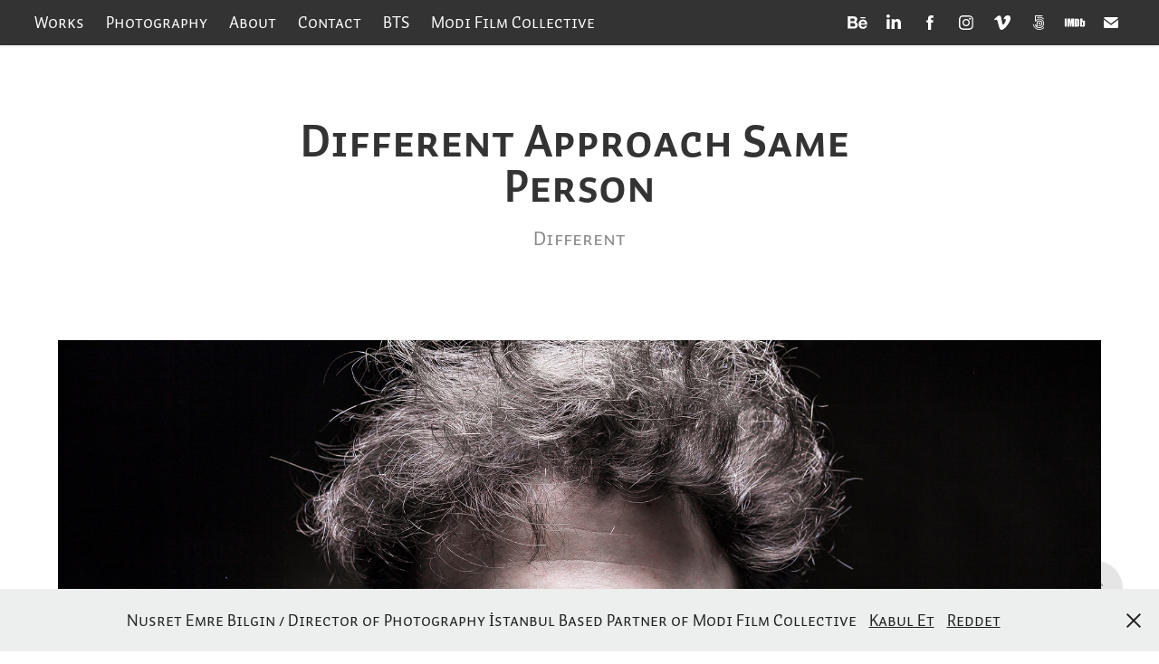

--- FILE ---
content_type: text/html; charset=utf-8
request_url: https://nusretemrebilgin.com/different-approach-same-person
body_size: 7669
content:
<!DOCTYPE HTML>
<html lang="en-US">
<head>
  <meta charset="UTF-8" />
  <meta name="viewport" content="width=device-width, initial-scale=1" />
      <meta name="keywords"  content="sonsuzodak,nusret emre bilgin,emre bilgin,mert ulusoy" />
      <meta name="description"  content="Different" />
      <meta name="twitter:card"  content="summary_large_image" />
      <meta name="twitter:site"  content="@AdobePortfolio" />
      <meta  property="og:title" content="Nusret Emre Bilgin - Different Approach Same Person" />
      <meta  property="og:description" content="Different" />
      <meta  property="og:image" content="https://cdn.myportfolio.com/9b5d521e585a76a0f6e5cab5be15ac50/06e9bbdddfa1723d75946b8c76291b4775223658cb2a57a6d81a1311c80b513a9a00a1fc9313dc1e_car_16x9.jpg?h=c7a37cf6ec236397e860bbe21d7a9693&amp;url=aHR0cHM6Ly9taXItczMtY2RuLWNmLmJlaGFuY2UubmV0L3Byb2plY3RzL29yaWdpbmFsLzI4OWNjMTM0Mjg3Njg1LlkzSnZjQ3c1TWpNc056SXlMRGN5TERBLmpwZw==" />
      <meta name="google-site-verification" content="6OzAW6nixQ9fNPhQWYqWgjRS2abiO8vBvE58nqjPzNQ">
        <link rel="icon" href="https://cdn.myportfolio.com/9b5d521e585a76a0f6e5cab5be15ac50/5d6d46fd-ef87-4c48-9724-52a04a852085_carw_1x1x32.png?h=9a1a97557d282e16afbbfabc96080f95" />
      <link rel="stylesheet" href="/dist/css/main.css" type="text/css" />
      <link rel="stylesheet" href="https://cdn.myportfolio.com/9b5d521e585a76a0f6e5cab5be15ac50/717829a48b5fad64747b7bf2f577ae731767277027.css?h=9926ce4182d1d1cd52874eb5be37468c" type="text/css" />
    <link rel="canonical" href="https://nusretemrebilgin.com/different-approach-same-person" />
      <title>Nusret Emre Bilgin - Different Approach Same Person</title>
    <script type="text/javascript" src="//use.typekit.net/ik/[base64].js?cb=8dae7d4d979f383d5ca1dd118e49b6878a07c580" async onload="
    try {
      window.Typekit.load();
    } catch (e) {
      console.warn('Typekit not loaded.');
    }
    "></script>
</head>
  <body>  <div class='page-background-video page-background-video-with-panel'>
  </div>
  <div class="js-responsive-nav">
    <div class="responsive-nav has-social">
      <div class="close-responsive-click-area js-close-responsive-nav">
        <div class="close-responsive-button"></div>
      </div>
          <nav class="nav-container" data-hover-hint="nav" data-hover-hint-placement="bottom-start">
                <div class="gallery-title"><a href="/projects" >Works</a></div>
                <div class="gallery-title"><a href="/photography" >Photography</a></div>
      <div class="page-title">
        <a href="/about" >About</a>
      </div>
      <div class="page-title">
        <a href="/contact" >Contact</a>
      </div>
      <div class="page-title">
        <a href="/btass" >BTS</a>
      </div>
      <div class="link-title">
        <a href="http://www.modifilm.com">Modi Film Collective</a>
      </div>
          </nav>
        <div class="social pf-nav-social" data-context="theme.nav" data-hover-hint="navSocialIcons" data-hover-hint-placement="bottom-start">
          <ul>
                  <li>
                    <a href="https://www.behance.net/sonsuzodak" target="_blank">
                      <svg id="Layer_1" data-name="Layer 1" xmlns="http://www.w3.org/2000/svg" viewBox="0 0 30 24" class="icon"><path id="path-1" d="M18.83,14.38a2.78,2.78,0,0,0,.65,1.9,2.31,2.31,0,0,0,1.7.59,2.31,2.31,0,0,0,1.38-.41,1.79,1.79,0,0,0,.71-0.87h2.31a4.48,4.48,0,0,1-1.71,2.53,5,5,0,0,1-2.78.76,5.53,5.53,0,0,1-2-.37,4.34,4.34,0,0,1-1.55-1,4.77,4.77,0,0,1-1-1.63,6.29,6.29,0,0,1,0-4.13,4.83,4.83,0,0,1,1-1.64A4.64,4.64,0,0,1,19.09,9a4.86,4.86,0,0,1,2-.4A4.5,4.5,0,0,1,23.21,9a4.36,4.36,0,0,1,1.5,1.3,5.39,5.39,0,0,1,.84,1.86,7,7,0,0,1,.18,2.18h-6.9Zm3.67-3.24A1.94,1.94,0,0,0,21,10.6a2.26,2.26,0,0,0-1,.22,2,2,0,0,0-.66.54,1.94,1.94,0,0,0-.35.69,3.47,3.47,0,0,0-.12.65h4.29A2.75,2.75,0,0,0,22.5,11.14ZM18.29,6h5.36V7.35H18.29V6ZM13.89,17.7a4.4,4.4,0,0,1-1.51.7,6.44,6.44,0,0,1-1.73.22H4.24V5.12h6.24a7.7,7.7,0,0,1,1.73.17,3.67,3.67,0,0,1,1.33.56,2.6,2.6,0,0,1,.86,1,3.74,3.74,0,0,1,.3,1.58,3,3,0,0,1-.46,1.7,3.33,3.33,0,0,1-1.35,1.12,3.19,3.19,0,0,1,1.82,1.26,3.79,3.79,0,0,1,.59,2.17,3.79,3.79,0,0,1-.39,1.77A3.24,3.24,0,0,1,13.89,17.7ZM11.72,8.19a1.25,1.25,0,0,0-.45-0.47,1.88,1.88,0,0,0-.64-0.24,5.5,5.5,0,0,0-.76-0.05H7.16v3.16h3a2,2,0,0,0,1.28-.38A1.43,1.43,0,0,0,11.89,9,1.73,1.73,0,0,0,11.72,8.19ZM11.84,13a2.39,2.39,0,0,0-1.52-.45H7.16v3.73h3.11a3.61,3.61,0,0,0,.82-0.09A2,2,0,0,0,11.77,16a1.39,1.39,0,0,0,.47-0.54,1.85,1.85,0,0,0,.17-0.88A1.77,1.77,0,0,0,11.84,13Z"/></svg>
                    </a>
                  </li>
                  <li>
                    <a href="https://tr.linkedin.com/in/nusret-emre-bilgin-30945798" target="_blank">
                      <svg version="1.1" id="Layer_1" xmlns="http://www.w3.org/2000/svg" xmlns:xlink="http://www.w3.org/1999/xlink" viewBox="0 0 30 24" style="enable-background:new 0 0 30 24;" xml:space="preserve" class="icon">
                      <path id="path-1_24_" d="M19.6,19v-5.8c0-1.4-0.5-2.4-1.7-2.4c-1,0-1.5,0.7-1.8,1.3C16,12.3,16,12.6,16,13v6h-3.4
                        c0,0,0.1-9.8,0-10.8H16v1.5c0,0,0,0,0,0h0v0C16.4,9,17.2,7.9,19,7.9c2.3,0,4,1.5,4,4.9V19H19.6z M8.9,6.7L8.9,6.7
                        C7.7,6.7,7,5.9,7,4.9C7,3.8,7.8,3,8.9,3s1.9,0.8,1.9,1.9C10.9,5.9,10.1,6.7,8.9,6.7z M10.6,19H7.2V8.2h3.4V19z"/>
                      </svg>
                    </a>
                  </li>
                  <li>
                    <a href="https://www.facebook.com/nemrebilgin" target="_blank">
                      <svg xmlns="http://www.w3.org/2000/svg" xmlns:xlink="http://www.w3.org/1999/xlink" version="1.1" x="0px" y="0px" viewBox="0 0 30 24" xml:space="preserve" class="icon"><path d="M16.21 20h-3.26v-8h-1.63V9.24h1.63V7.59c0-2.25 0.92-3.59 3.53-3.59h2.17v2.76H17.3 c-1.02 0-1.08 0.39-1.08 1.11l0 1.38h2.46L18.38 12h-2.17V20z"/></svg>
                    </a>
                  </li>
                  <li>
                    <a href="https://www.instagram.com/nusretemrebilgin.dop/" target="_blank">
                      <svg version="1.1" id="Layer_1" xmlns="http://www.w3.org/2000/svg" xmlns:xlink="http://www.w3.org/1999/xlink" viewBox="0 0 30 24" style="enable-background:new 0 0 30 24;" xml:space="preserve" class="icon">
                      <g>
                        <path d="M15,5.4c2.1,0,2.4,0,3.2,0c0.8,0,1.2,0.2,1.5,0.3c0.4,0.1,0.6,0.3,0.9,0.6c0.3,0.3,0.5,0.5,0.6,0.9
                          c0.1,0.3,0.2,0.7,0.3,1.5c0,0.8,0,1.1,0,3.2s0,2.4,0,3.2c0,0.8-0.2,1.2-0.3,1.5c-0.1,0.4-0.3,0.6-0.6,0.9c-0.3,0.3-0.5,0.5-0.9,0.6
                          c-0.3,0.1-0.7,0.2-1.5,0.3c-0.8,0-1.1,0-3.2,0s-2.4,0-3.2,0c-0.8,0-1.2-0.2-1.5-0.3c-0.4-0.1-0.6-0.3-0.9-0.6
                          c-0.3-0.3-0.5-0.5-0.6-0.9c-0.1-0.3-0.2-0.7-0.3-1.5c0-0.8,0-1.1,0-3.2s0-2.4,0-3.2c0-0.8,0.2-1.2,0.3-1.5c0.1-0.4,0.3-0.6,0.6-0.9
                          c0.3-0.3,0.5-0.5,0.9-0.6c0.3-0.1,0.7-0.2,1.5-0.3C12.6,5.4,12.9,5.4,15,5.4 M15,4c-2.2,0-2.4,0-3.3,0c-0.9,0-1.4,0.2-1.9,0.4
                          c-0.5,0.2-1,0.5-1.4,0.9C7.9,5.8,7.6,6.2,7.4,6.8C7.2,7.3,7.1,7.9,7,8.7C7,9.6,7,9.8,7,12s0,2.4,0,3.3c0,0.9,0.2,1.4,0.4,1.9
                          c0.2,0.5,0.5,1,0.9,1.4c0.4,0.4,0.9,0.7,1.4,0.9c0.5,0.2,1.1,0.3,1.9,0.4c0.9,0,1.1,0,3.3,0s2.4,0,3.3,0c0.9,0,1.4-0.2,1.9-0.4
                          c0.5-0.2,1-0.5,1.4-0.9c0.4-0.4,0.7-0.9,0.9-1.4c0.2-0.5,0.3-1.1,0.4-1.9c0-0.9,0-1.1,0-3.3s0-2.4,0-3.3c0-0.9-0.2-1.4-0.4-1.9
                          c-0.2-0.5-0.5-1-0.9-1.4c-0.4-0.4-0.9-0.7-1.4-0.9c-0.5-0.2-1.1-0.3-1.9-0.4C17.4,4,17.2,4,15,4L15,4L15,4z"/>
                        <path d="M15,7.9c-2.3,0-4.1,1.8-4.1,4.1s1.8,4.1,4.1,4.1s4.1-1.8,4.1-4.1S17.3,7.9,15,7.9L15,7.9z M15,14.7c-1.5,0-2.7-1.2-2.7-2.7
                          c0-1.5,1.2-2.7,2.7-2.7s2.7,1.2,2.7,2.7C17.7,13.5,16.5,14.7,15,14.7L15,14.7z"/>
                        <path d="M20.2,7.7c0,0.5-0.4,1-1,1s-1-0.4-1-1s0.4-1,1-1S20.2,7.2,20.2,7.7L20.2,7.7z"/>
                      </g>
                      </svg>
                    </a>
                  </li>
                  <li>
                    <a href="https://vimeo.com/sonsuzodak" target="_blank">
                      <svg xmlns="http://www.w3.org/2000/svg" xmlns:xlink="http://www.w3.org/1999/xlink" version="1.1" id="Layer_1" viewBox="0 0 30 24" xml:space="preserve" class="icon"><path d="M23.99 7.7c-0.08 1.8-1.3 4.27-3.67 7.4c-2.45 3.27-4.52 4.9-6.21 4.9c-1.05 0-1.94-0.99-2.66-2.99 c-0.48-1.82-0.97-3.65-1.45-5.48C9.46 9.6 8.9 8.6 8.3 8.55c-0.13 0-0.61 0.29-1.41 0.87L6 8.3C6.89 7.5 7.8 6.7 8.6 5.9 c1.18-1.05 2.07-1.61 2.67-1.66c1.4-0.14 2.3 0.8 2.6 2.95c0.35 2.3 0.6 3.7 0.7 4.24c0.4 1.9 0.8 2.8 1.3 2.8 c0.38 0 0.94-0.61 1.7-1.84c0.75-1.22 1.16-2.16 1.21-2.79c0.11-1.06-0.3-1.59-1.21-1.59c-0.43 0-0.88 0.1-1.33 0.3 c0.88-2.98 2.58-4.43 5.07-4.34C23.23 4.1 24.1 5.3 24 7.7z"/></svg>
                    </a>
                  </li>
                  <li>
                    <a href="https://500px.com/sonsuzodak" target="_blank">
                      <svg version="1.1" id="Layer_1" xmlns="http://www.w3.org/2000/svg" xmlns:xlink="http://www.w3.org/1999/xlink" x="0px" y="0px" viewBox="0 0 30 24" style="enable-background:new 0 0 30 24;" xml:space="preserve" class="icon">
                      <path d="M11,14.5c0,0,0.1,0.2,0.1,0.4c0.3,0.6,0.6,1.2,1.1,1.7c0.5,0.5,1,0.9,1.7,1.1c0.6,0.3,1.3,0.4,2,0.4c0.7,0,1.4-0.1,2-0.4
                        c0.6-0.3,1.2-0.6,1.7-1.1c0.5-0.5,0.9-1,1.1-1.7c0.3-0.6,0.4-1.3,0.4-2c0-0.7-0.1-1.4-0.4-2c-0.3-0.6-0.6-1.2-1.1-1.7
                        c-0.5-0.5-1-0.9-1.7-1.1c-0.6-0.3-1.3-0.4-2-0.4c-0.7,0-1.4,0.1-2.1,0.4c-0.5,0.2-1.4,0.8-1.9,1.3l0,0V5l7.2,0
                        c0.3,0,0.3-0.4,0.3-0.5c0-0.1,0-0.5-0.3-0.5l-7.8,0C11.2,4,11,4.2,11,4.3v6.1c0,0.2,0.2,0.3,0.5,0.4c0.4,0.1,0.5,0,0.7-0.2l0,0
                        c0.2-0.2,0.7-0.8,0.7-0.8c0.8-0.8,1.9-1.3,3-1.3c1.1,0,2.2,0.4,3,1.3c0.8,0.8,1.3,1.9,1.3,3c0,1.1-0.4,2.2-1.2,3
                        c-0.8,0.8-1.9,1.3-3,1.3c-0.8,0-1.5-0.2-2.2-0.6l0-3.7c0-0.5,0.2-1,0.6-1.4c0.4-0.5,1-0.7,1.6-0.7c0.6,0,1.2,0.2,1.6,0.6
                        c0.4,0.4,0.6,0.9,0.6,1.5c0,1.2-1,2.2-2.2,2.2c-0.2,0-0.7-0.1-0.7-0.1c-0.2-0.1-0.4,0.3-0.4,0.4c-0.1,0.4,0.1,0.5,0.1,0.5
                        c0.4,0.1,0.7,0.1,1,0.1c1.7,0,3.2-1.4,3.2-3.2c0-1.7-1.4-3.1-3.2-3.1c-0.9,0-1.7,0.3-2.3,0.9c-0.6,0.6-0.9,1.3-0.9,2.1l0,0
                        c0,0.1,0,2.3,0,3l0,0c-0.3-0.4-0.7-0.9-0.9-1.5c-0.1-0.2-0.3-0.2-0.5-0.1C11.2,14.2,10.9,14.3,11,14.5L11,14.5z M14.7,13.6
                        c0,0.1,0.1,0.2,0.2,0.3l0,0c0.1,0.1,0.2,0.1,0.3,0.1c0.1,0,0.1,0,0.1,0c0,0,0.5-0.5,0.6-0.6l0.6,0.6c0.1,0.1,0.1,0.1,0.2,0.1
                        c0.1,0,0.2-0.1,0.3-0.2c0.2-0.2,0.1-0.4,0.1-0.4l-0.6-0.6l0.6-0.6c0.1-0.1,0-0.3-0.1-0.4c-0.2-0.2-0.3-0.2-0.4-0.1l-0.6,0.6
                        l-0.6-0.6c0,0-0.1,0-0.1,0c-0.1,0-0.2,0.1-0.3,0.2c-0.2,0.2-0.2,0.3-0.1,0.4l0.6,0.6l-0.6,0.6C14.7,13.5,14.7,13.6,14.7,13.6z
                         M16,5.7c-0.9,0-1.9,0.2-2.7,0.5c-0.1,0-0.1,0.1-0.1,0.2c0,0.1,0,0.2,0.1,0.3c0,0.1,0.2,0.4,0.4,0.3c0.8-0.3,1.6-0.4,2.3-0.4
                        c0.9,0,1.7,0.2,2.5,0.5c0.6,0.3,1.2,0.6,1.8,1.2c0,0,0.1,0.1,0.1,0.1c0.1,0,0.2-0.1,0.3-0.2C20.9,8,21,7.8,20.9,7.6
                        c-0.6-0.6-1.3-1-2.1-1.4C17.9,5.9,16.9,5.7,16,5.7z M21,17.3L21,17.3c-0.1-0.1-0.2-0.2-0.3-0.2c-0.1,0-0.2,0-0.2,0.1l-0.1,0.1
                        c-0.6,0.6-1.3,1-2,1.4c-0.8,0.3-1.6,0.5-2.5,0.5c-0.9,0-1.7-0.2-2.5-0.5c-0.8-0.3-1.4-0.8-2-1.4c-0.6-0.6-1.1-1.3-1.4-2
                        c-0.3-0.7-0.4-1.2-0.4-1.4c0,0,0,0,0,0c0-0.2-0.2-0.2-0.5-0.2c-0.1,0-0.5,0.1-0.4,0.3l0,0C8.9,14.5,9,15,9.3,15.6
                        c0.4,0.9,0.9,1.6,1.6,2.3c0.7,0.7,1.4,1.2,2.3,1.6C14,19.8,15,20,16,20c1,0,1.9-0.2,2.8-0.6c0.9-0.4,1.6-0.9,2.3-1.6
                        c0,0,0,0,0.1-0.1C21.2,17.7,21.3,17.6,21,17.3z"/>
                      </svg>
                    </a>
                  </li>
                  <li>
                    <a href="https://www.imdb.com/name/nm8256884/" target="_blank">
                      <svg version="1.1" id="Layer_1" xmlns="http://www.w3.org/2000/svg" xmlns:xlink="http://www.w3.org/1999/xlink" viewBox="0 0 30 24" style="enable-background:new 0 0 30 24;" xml:space="preserve" class="icon">
                      <g>
                        <rect x="3.9" y="7.5" class="st0" width="2.3" height="8.9"/>
                        <path class="st0" d="M11.1,7.5l-0.5,4.1l-0.3-2.2C10.2,8.7,10.2,8,10,7.5H7v8.9h2.1v-5.9l0.8,5.9h1.4l0.8-6v6h2.1V7.5H11.1z"/>
                        <path class="st0" d="M17.6,16.4c0.5,0,1,0,1.2-0.1c0.3,0,0.5-0.1,0.7-0.3c0.1-0.1,0.3-0.4,0.4-0.7c0.1-0.3,0.1-0.8,0.1-1.6v-3
                          c0-0.8,0-1.4-0.1-1.6c0-0.3-0.1-0.5-0.4-0.8c-0.1-0.3-0.4-0.4-0.8-0.5c-0.4-0.1-1.1-0.1-2.2-0.1h-1.8v8.9H17.6z M17.7,9.1
                          c0.1,0,0.1,0.1,0.1,0.3c0,0.1,0,0.4,0,0.8v3.4c0,0.5,0,1-0.1,1.1s-0.3,0.1-0.5,0.1V9C17.4,9,17.6,9,17.7,9.1z"/>
                        <path class="st0" d="M20.9,7.5v8.9h2.1l0.1-0.5c0.1,0.3,0.4,0.4,0.7,0.5s0.5,0.1,0.8,0.1c0.4,0,0.7-0.1,1-0.3
                          c0.3-0.1,0.4-0.4,0.5-0.7c0-0.3,0.1-0.7,0.1-1.2v-2.5c0-0.5,0-0.8,0-1.1c0-0.1-0.1-0.3-0.1-0.5c-0.1-0.1-0.3-0.3-0.5-0.4
                          S25,9.7,24.7,9.7s-0.5,0-0.8,0.1s-0.4,0.3-0.5,0.5V7.5H20.9z M23.9,14.2c0,0.4,0,0.7,0,0.8c0,0.1-0.3,0.1-0.4,0.1
                          c-0.1,0-0.3,0-0.3-0.1c0-0.1-0.1-0.4-0.1-0.7V12c0-0.4,0-0.7,0-0.7c0-0.1,0.1-0.1,0.3-0.1s0.3,0,0.4,0.1c0,0.1,0.1,0.4,0.1,0.7
                          V14.2z"/>
                      </g>
                      </svg>
                    </a>
                  </li>
                  <li>
                    <a href="mailto:info@nusretemrebilgin.com">
                      <svg version="1.1" id="Layer_1" xmlns="http://www.w3.org/2000/svg" xmlns:xlink="http://www.w3.org/1999/xlink" x="0px" y="0px" viewBox="0 0 30 24" style="enable-background:new 0 0 30 24;" xml:space="preserve" class="icon">
                        <g>
                          <path d="M15,13L7.1,7.1c0-0.5,0.4-1,1-1h13.8c0.5,0,1,0.4,1,1L15,13z M15,14.8l7.9-5.9v8.1c0,0.5-0.4,1-1,1H8.1c-0.5,0-1-0.4-1-1 V8.8L15,14.8z"/>
                        </g>
                      </svg>
                    </a>
                  </li>
          </ul>
        </div>
    </div>
  </div>
    <header class="site-header js-site-header  js-fixed-nav" data-context="theme.nav" data-hover-hint="nav" data-hover-hint-placement="top-start">
        <nav class="nav-container" data-hover-hint="nav" data-hover-hint-placement="bottom-start">
                <div class="gallery-title"><a href="/projects" >Works</a></div>
                <div class="gallery-title"><a href="/photography" >Photography</a></div>
      <div class="page-title">
        <a href="/about" >About</a>
      </div>
      <div class="page-title">
        <a href="/contact" >Contact</a>
      </div>
      <div class="page-title">
        <a href="/btass" >BTS</a>
      </div>
      <div class="link-title">
        <a href="http://www.modifilm.com">Modi Film Collective</a>
      </div>
        </nav>
        <div class="logo-wrap" data-context="theme.logo.header" data-hover-hint="logo" data-hover-hint-placement="bottom-start">
          <div class="logo e2e-site-logo-text logo-text  ">
                <a href="/projects" class="preserve-whitespace"></a>

          </div>
        </div>
        <div class="social pf-nav-social" data-context="theme.nav" data-hover-hint="navSocialIcons" data-hover-hint-placement="bottom-start">
          <ul>
                  <li>
                    <a href="https://www.behance.net/sonsuzodak" target="_blank">
                      <svg id="Layer_1" data-name="Layer 1" xmlns="http://www.w3.org/2000/svg" viewBox="0 0 30 24" class="icon"><path id="path-1" d="M18.83,14.38a2.78,2.78,0,0,0,.65,1.9,2.31,2.31,0,0,0,1.7.59,2.31,2.31,0,0,0,1.38-.41,1.79,1.79,0,0,0,.71-0.87h2.31a4.48,4.48,0,0,1-1.71,2.53,5,5,0,0,1-2.78.76,5.53,5.53,0,0,1-2-.37,4.34,4.34,0,0,1-1.55-1,4.77,4.77,0,0,1-1-1.63,6.29,6.29,0,0,1,0-4.13,4.83,4.83,0,0,1,1-1.64A4.64,4.64,0,0,1,19.09,9a4.86,4.86,0,0,1,2-.4A4.5,4.5,0,0,1,23.21,9a4.36,4.36,0,0,1,1.5,1.3,5.39,5.39,0,0,1,.84,1.86,7,7,0,0,1,.18,2.18h-6.9Zm3.67-3.24A1.94,1.94,0,0,0,21,10.6a2.26,2.26,0,0,0-1,.22,2,2,0,0,0-.66.54,1.94,1.94,0,0,0-.35.69,3.47,3.47,0,0,0-.12.65h4.29A2.75,2.75,0,0,0,22.5,11.14ZM18.29,6h5.36V7.35H18.29V6ZM13.89,17.7a4.4,4.4,0,0,1-1.51.7,6.44,6.44,0,0,1-1.73.22H4.24V5.12h6.24a7.7,7.7,0,0,1,1.73.17,3.67,3.67,0,0,1,1.33.56,2.6,2.6,0,0,1,.86,1,3.74,3.74,0,0,1,.3,1.58,3,3,0,0,1-.46,1.7,3.33,3.33,0,0,1-1.35,1.12,3.19,3.19,0,0,1,1.82,1.26,3.79,3.79,0,0,1,.59,2.17,3.79,3.79,0,0,1-.39,1.77A3.24,3.24,0,0,1,13.89,17.7ZM11.72,8.19a1.25,1.25,0,0,0-.45-0.47,1.88,1.88,0,0,0-.64-0.24,5.5,5.5,0,0,0-.76-0.05H7.16v3.16h3a2,2,0,0,0,1.28-.38A1.43,1.43,0,0,0,11.89,9,1.73,1.73,0,0,0,11.72,8.19ZM11.84,13a2.39,2.39,0,0,0-1.52-.45H7.16v3.73h3.11a3.61,3.61,0,0,0,.82-0.09A2,2,0,0,0,11.77,16a1.39,1.39,0,0,0,.47-0.54,1.85,1.85,0,0,0,.17-0.88A1.77,1.77,0,0,0,11.84,13Z"/></svg>
                    </a>
                  </li>
                  <li>
                    <a href="https://tr.linkedin.com/in/nusret-emre-bilgin-30945798" target="_blank">
                      <svg version="1.1" id="Layer_1" xmlns="http://www.w3.org/2000/svg" xmlns:xlink="http://www.w3.org/1999/xlink" viewBox="0 0 30 24" style="enable-background:new 0 0 30 24;" xml:space="preserve" class="icon">
                      <path id="path-1_24_" d="M19.6,19v-5.8c0-1.4-0.5-2.4-1.7-2.4c-1,0-1.5,0.7-1.8,1.3C16,12.3,16,12.6,16,13v6h-3.4
                        c0,0,0.1-9.8,0-10.8H16v1.5c0,0,0,0,0,0h0v0C16.4,9,17.2,7.9,19,7.9c2.3,0,4,1.5,4,4.9V19H19.6z M8.9,6.7L8.9,6.7
                        C7.7,6.7,7,5.9,7,4.9C7,3.8,7.8,3,8.9,3s1.9,0.8,1.9,1.9C10.9,5.9,10.1,6.7,8.9,6.7z M10.6,19H7.2V8.2h3.4V19z"/>
                      </svg>
                    </a>
                  </li>
                  <li>
                    <a href="https://www.facebook.com/nemrebilgin" target="_blank">
                      <svg xmlns="http://www.w3.org/2000/svg" xmlns:xlink="http://www.w3.org/1999/xlink" version="1.1" x="0px" y="0px" viewBox="0 0 30 24" xml:space="preserve" class="icon"><path d="M16.21 20h-3.26v-8h-1.63V9.24h1.63V7.59c0-2.25 0.92-3.59 3.53-3.59h2.17v2.76H17.3 c-1.02 0-1.08 0.39-1.08 1.11l0 1.38h2.46L18.38 12h-2.17V20z"/></svg>
                    </a>
                  </li>
                  <li>
                    <a href="https://www.instagram.com/nusretemrebilgin.dop/" target="_blank">
                      <svg version="1.1" id="Layer_1" xmlns="http://www.w3.org/2000/svg" xmlns:xlink="http://www.w3.org/1999/xlink" viewBox="0 0 30 24" style="enable-background:new 0 0 30 24;" xml:space="preserve" class="icon">
                      <g>
                        <path d="M15,5.4c2.1,0,2.4,0,3.2,0c0.8,0,1.2,0.2,1.5,0.3c0.4,0.1,0.6,0.3,0.9,0.6c0.3,0.3,0.5,0.5,0.6,0.9
                          c0.1,0.3,0.2,0.7,0.3,1.5c0,0.8,0,1.1,0,3.2s0,2.4,0,3.2c0,0.8-0.2,1.2-0.3,1.5c-0.1,0.4-0.3,0.6-0.6,0.9c-0.3,0.3-0.5,0.5-0.9,0.6
                          c-0.3,0.1-0.7,0.2-1.5,0.3c-0.8,0-1.1,0-3.2,0s-2.4,0-3.2,0c-0.8,0-1.2-0.2-1.5-0.3c-0.4-0.1-0.6-0.3-0.9-0.6
                          c-0.3-0.3-0.5-0.5-0.6-0.9c-0.1-0.3-0.2-0.7-0.3-1.5c0-0.8,0-1.1,0-3.2s0-2.4,0-3.2c0-0.8,0.2-1.2,0.3-1.5c0.1-0.4,0.3-0.6,0.6-0.9
                          c0.3-0.3,0.5-0.5,0.9-0.6c0.3-0.1,0.7-0.2,1.5-0.3C12.6,5.4,12.9,5.4,15,5.4 M15,4c-2.2,0-2.4,0-3.3,0c-0.9,0-1.4,0.2-1.9,0.4
                          c-0.5,0.2-1,0.5-1.4,0.9C7.9,5.8,7.6,6.2,7.4,6.8C7.2,7.3,7.1,7.9,7,8.7C7,9.6,7,9.8,7,12s0,2.4,0,3.3c0,0.9,0.2,1.4,0.4,1.9
                          c0.2,0.5,0.5,1,0.9,1.4c0.4,0.4,0.9,0.7,1.4,0.9c0.5,0.2,1.1,0.3,1.9,0.4c0.9,0,1.1,0,3.3,0s2.4,0,3.3,0c0.9,0,1.4-0.2,1.9-0.4
                          c0.5-0.2,1-0.5,1.4-0.9c0.4-0.4,0.7-0.9,0.9-1.4c0.2-0.5,0.3-1.1,0.4-1.9c0-0.9,0-1.1,0-3.3s0-2.4,0-3.3c0-0.9-0.2-1.4-0.4-1.9
                          c-0.2-0.5-0.5-1-0.9-1.4c-0.4-0.4-0.9-0.7-1.4-0.9c-0.5-0.2-1.1-0.3-1.9-0.4C17.4,4,17.2,4,15,4L15,4L15,4z"/>
                        <path d="M15,7.9c-2.3,0-4.1,1.8-4.1,4.1s1.8,4.1,4.1,4.1s4.1-1.8,4.1-4.1S17.3,7.9,15,7.9L15,7.9z M15,14.7c-1.5,0-2.7-1.2-2.7-2.7
                          c0-1.5,1.2-2.7,2.7-2.7s2.7,1.2,2.7,2.7C17.7,13.5,16.5,14.7,15,14.7L15,14.7z"/>
                        <path d="M20.2,7.7c0,0.5-0.4,1-1,1s-1-0.4-1-1s0.4-1,1-1S20.2,7.2,20.2,7.7L20.2,7.7z"/>
                      </g>
                      </svg>
                    </a>
                  </li>
                  <li>
                    <a href="https://vimeo.com/sonsuzodak" target="_blank">
                      <svg xmlns="http://www.w3.org/2000/svg" xmlns:xlink="http://www.w3.org/1999/xlink" version="1.1" id="Layer_1" viewBox="0 0 30 24" xml:space="preserve" class="icon"><path d="M23.99 7.7c-0.08 1.8-1.3 4.27-3.67 7.4c-2.45 3.27-4.52 4.9-6.21 4.9c-1.05 0-1.94-0.99-2.66-2.99 c-0.48-1.82-0.97-3.65-1.45-5.48C9.46 9.6 8.9 8.6 8.3 8.55c-0.13 0-0.61 0.29-1.41 0.87L6 8.3C6.89 7.5 7.8 6.7 8.6 5.9 c1.18-1.05 2.07-1.61 2.67-1.66c1.4-0.14 2.3 0.8 2.6 2.95c0.35 2.3 0.6 3.7 0.7 4.24c0.4 1.9 0.8 2.8 1.3 2.8 c0.38 0 0.94-0.61 1.7-1.84c0.75-1.22 1.16-2.16 1.21-2.79c0.11-1.06-0.3-1.59-1.21-1.59c-0.43 0-0.88 0.1-1.33 0.3 c0.88-2.98 2.58-4.43 5.07-4.34C23.23 4.1 24.1 5.3 24 7.7z"/></svg>
                    </a>
                  </li>
                  <li>
                    <a href="https://500px.com/sonsuzodak" target="_blank">
                      <svg version="1.1" id="Layer_1" xmlns="http://www.w3.org/2000/svg" xmlns:xlink="http://www.w3.org/1999/xlink" x="0px" y="0px" viewBox="0 0 30 24" style="enable-background:new 0 0 30 24;" xml:space="preserve" class="icon">
                      <path d="M11,14.5c0,0,0.1,0.2,0.1,0.4c0.3,0.6,0.6,1.2,1.1,1.7c0.5,0.5,1,0.9,1.7,1.1c0.6,0.3,1.3,0.4,2,0.4c0.7,0,1.4-0.1,2-0.4
                        c0.6-0.3,1.2-0.6,1.7-1.1c0.5-0.5,0.9-1,1.1-1.7c0.3-0.6,0.4-1.3,0.4-2c0-0.7-0.1-1.4-0.4-2c-0.3-0.6-0.6-1.2-1.1-1.7
                        c-0.5-0.5-1-0.9-1.7-1.1c-0.6-0.3-1.3-0.4-2-0.4c-0.7,0-1.4,0.1-2.1,0.4c-0.5,0.2-1.4,0.8-1.9,1.3l0,0V5l7.2,0
                        c0.3,0,0.3-0.4,0.3-0.5c0-0.1,0-0.5-0.3-0.5l-7.8,0C11.2,4,11,4.2,11,4.3v6.1c0,0.2,0.2,0.3,0.5,0.4c0.4,0.1,0.5,0,0.7-0.2l0,0
                        c0.2-0.2,0.7-0.8,0.7-0.8c0.8-0.8,1.9-1.3,3-1.3c1.1,0,2.2,0.4,3,1.3c0.8,0.8,1.3,1.9,1.3,3c0,1.1-0.4,2.2-1.2,3
                        c-0.8,0.8-1.9,1.3-3,1.3c-0.8,0-1.5-0.2-2.2-0.6l0-3.7c0-0.5,0.2-1,0.6-1.4c0.4-0.5,1-0.7,1.6-0.7c0.6,0,1.2,0.2,1.6,0.6
                        c0.4,0.4,0.6,0.9,0.6,1.5c0,1.2-1,2.2-2.2,2.2c-0.2,0-0.7-0.1-0.7-0.1c-0.2-0.1-0.4,0.3-0.4,0.4c-0.1,0.4,0.1,0.5,0.1,0.5
                        c0.4,0.1,0.7,0.1,1,0.1c1.7,0,3.2-1.4,3.2-3.2c0-1.7-1.4-3.1-3.2-3.1c-0.9,0-1.7,0.3-2.3,0.9c-0.6,0.6-0.9,1.3-0.9,2.1l0,0
                        c0,0.1,0,2.3,0,3l0,0c-0.3-0.4-0.7-0.9-0.9-1.5c-0.1-0.2-0.3-0.2-0.5-0.1C11.2,14.2,10.9,14.3,11,14.5L11,14.5z M14.7,13.6
                        c0,0.1,0.1,0.2,0.2,0.3l0,0c0.1,0.1,0.2,0.1,0.3,0.1c0.1,0,0.1,0,0.1,0c0,0,0.5-0.5,0.6-0.6l0.6,0.6c0.1,0.1,0.1,0.1,0.2,0.1
                        c0.1,0,0.2-0.1,0.3-0.2c0.2-0.2,0.1-0.4,0.1-0.4l-0.6-0.6l0.6-0.6c0.1-0.1,0-0.3-0.1-0.4c-0.2-0.2-0.3-0.2-0.4-0.1l-0.6,0.6
                        l-0.6-0.6c0,0-0.1,0-0.1,0c-0.1,0-0.2,0.1-0.3,0.2c-0.2,0.2-0.2,0.3-0.1,0.4l0.6,0.6l-0.6,0.6C14.7,13.5,14.7,13.6,14.7,13.6z
                         M16,5.7c-0.9,0-1.9,0.2-2.7,0.5c-0.1,0-0.1,0.1-0.1,0.2c0,0.1,0,0.2,0.1,0.3c0,0.1,0.2,0.4,0.4,0.3c0.8-0.3,1.6-0.4,2.3-0.4
                        c0.9,0,1.7,0.2,2.5,0.5c0.6,0.3,1.2,0.6,1.8,1.2c0,0,0.1,0.1,0.1,0.1c0.1,0,0.2-0.1,0.3-0.2C20.9,8,21,7.8,20.9,7.6
                        c-0.6-0.6-1.3-1-2.1-1.4C17.9,5.9,16.9,5.7,16,5.7z M21,17.3L21,17.3c-0.1-0.1-0.2-0.2-0.3-0.2c-0.1,0-0.2,0-0.2,0.1l-0.1,0.1
                        c-0.6,0.6-1.3,1-2,1.4c-0.8,0.3-1.6,0.5-2.5,0.5c-0.9,0-1.7-0.2-2.5-0.5c-0.8-0.3-1.4-0.8-2-1.4c-0.6-0.6-1.1-1.3-1.4-2
                        c-0.3-0.7-0.4-1.2-0.4-1.4c0,0,0,0,0,0c0-0.2-0.2-0.2-0.5-0.2c-0.1,0-0.5,0.1-0.4,0.3l0,0C8.9,14.5,9,15,9.3,15.6
                        c0.4,0.9,0.9,1.6,1.6,2.3c0.7,0.7,1.4,1.2,2.3,1.6C14,19.8,15,20,16,20c1,0,1.9-0.2,2.8-0.6c0.9-0.4,1.6-0.9,2.3-1.6
                        c0,0,0,0,0.1-0.1C21.2,17.7,21.3,17.6,21,17.3z"/>
                      </svg>
                    </a>
                  </li>
                  <li>
                    <a href="https://www.imdb.com/name/nm8256884/" target="_blank">
                      <svg version="1.1" id="Layer_1" xmlns="http://www.w3.org/2000/svg" xmlns:xlink="http://www.w3.org/1999/xlink" viewBox="0 0 30 24" style="enable-background:new 0 0 30 24;" xml:space="preserve" class="icon">
                      <g>
                        <rect x="3.9" y="7.5" class="st0" width="2.3" height="8.9"/>
                        <path class="st0" d="M11.1,7.5l-0.5,4.1l-0.3-2.2C10.2,8.7,10.2,8,10,7.5H7v8.9h2.1v-5.9l0.8,5.9h1.4l0.8-6v6h2.1V7.5H11.1z"/>
                        <path class="st0" d="M17.6,16.4c0.5,0,1,0,1.2-0.1c0.3,0,0.5-0.1,0.7-0.3c0.1-0.1,0.3-0.4,0.4-0.7c0.1-0.3,0.1-0.8,0.1-1.6v-3
                          c0-0.8,0-1.4-0.1-1.6c0-0.3-0.1-0.5-0.4-0.8c-0.1-0.3-0.4-0.4-0.8-0.5c-0.4-0.1-1.1-0.1-2.2-0.1h-1.8v8.9H17.6z M17.7,9.1
                          c0.1,0,0.1,0.1,0.1,0.3c0,0.1,0,0.4,0,0.8v3.4c0,0.5,0,1-0.1,1.1s-0.3,0.1-0.5,0.1V9C17.4,9,17.6,9,17.7,9.1z"/>
                        <path class="st0" d="M20.9,7.5v8.9h2.1l0.1-0.5c0.1,0.3,0.4,0.4,0.7,0.5s0.5,0.1,0.8,0.1c0.4,0,0.7-0.1,1-0.3
                          c0.3-0.1,0.4-0.4,0.5-0.7c0-0.3,0.1-0.7,0.1-1.2v-2.5c0-0.5,0-0.8,0-1.1c0-0.1-0.1-0.3-0.1-0.5c-0.1-0.1-0.3-0.3-0.5-0.4
                          S25,9.7,24.7,9.7s-0.5,0-0.8,0.1s-0.4,0.3-0.5,0.5V7.5H20.9z M23.9,14.2c0,0.4,0,0.7,0,0.8c0,0.1-0.3,0.1-0.4,0.1
                          c-0.1,0-0.3,0-0.3-0.1c0-0.1-0.1-0.4-0.1-0.7V12c0-0.4,0-0.7,0-0.7c0-0.1,0.1-0.1,0.3-0.1s0.3,0,0.4,0.1c0,0.1,0.1,0.4,0.1,0.7
                          V14.2z"/>
                      </g>
                      </svg>
                    </a>
                  </li>
                  <li>
                    <a href="mailto:info@nusretemrebilgin.com">
                      <svg version="1.1" id="Layer_1" xmlns="http://www.w3.org/2000/svg" xmlns:xlink="http://www.w3.org/1999/xlink" x="0px" y="0px" viewBox="0 0 30 24" style="enable-background:new 0 0 30 24;" xml:space="preserve" class="icon">
                        <g>
                          <path d="M15,13L7.1,7.1c0-0.5,0.4-1,1-1h13.8c0.5,0,1,0.4,1,1L15,13z M15,14.8l7.9-5.9v8.1c0,0.5-0.4,1-1,1H8.1c-0.5,0-1-0.4-1-1 V8.8L15,14.8z"/>
                        </g>
                      </svg>
                    </a>
                  </li>
          </ul>
        </div>
        <div class="hamburger-click-area js-hamburger">
          <div class="hamburger">
            <i></i>
            <i></i>
            <i></i>
          </div>
        </div>
    </header>
    <div class="header-placeholder"></div>
  <div class="site-wrap cfix js-site-wrap">
    <div class="site-container">
      <div class="site-content e2e-site-content">
        <main>
  <div class="page-container" data-context="page.page.container" data-hover-hint="pageContainer">
    <section class="page standard-modules">
        <header class="page-header content" data-context="pages" data-identity="id:p56cb6339b46edb8ef9fe97dc021b9ba6af8c07a21bb123ea76f28" data-hover-hint="pageHeader" data-hover-hint-id="p56cb6339b46edb8ef9fe97dc021b9ba6af8c07a21bb123ea76f28">
            <h1 class="title preserve-whitespace e2e-site-logo-text">Different Approach Same Person</h1>
            <p class="description">Different</p>
        </header>
      <div class="page-content js-page-content" data-context="pages" data-identity="id:p56cb6339b46edb8ef9fe97dc021b9ba6af8c07a21bb123ea76f28">
        <div id="project-canvas" class="js-project-modules modules content">
          <div id="project-modules">
              
              <div class="project-module module image project-module-image js-js-project-module" >

  

  
     <div class="js-lightbox" data-src="https://cdn.myportfolio.com/9b5d521e585a76a0f6e5cab5be15ac50/88daa0864ced27cf562a61c9.jpg?h=01d2643f2b76061fbeb12ecce1cc97ac">
           <img
             class="js-lazy e2e-site-project-module-image"
             src="[data-uri]"
             data-src="https://cdn.myportfolio.com/9b5d521e585a76a0f6e5cab5be15ac50/88daa0864ced27cf562a61c9_rw_1920.jpg?h=480f5403cc17df16cd318cc92b514283"
             data-srcset="https://cdn.myportfolio.com/9b5d521e585a76a0f6e5cab5be15ac50/88daa0864ced27cf562a61c9_rw_600.jpg?h=82af517908cffb0944dc803103069399 600w,https://cdn.myportfolio.com/9b5d521e585a76a0f6e5cab5be15ac50/88daa0864ced27cf562a61c9_rw_1200.jpg?h=6cfd17f52bce5664ae5af6969052d185 1200w,https://cdn.myportfolio.com/9b5d521e585a76a0f6e5cab5be15ac50/88daa0864ced27cf562a61c9_rw_1920.jpg?h=480f5403cc17df16cd318cc92b514283 1920w,"
             data-sizes="(max-width: 1920px) 100vw, 1920px"
             width="1920"
             height="0"
             style="padding-bottom: 66.5%; background: rgba(0, 0, 0, 0.03)"
             
           >
     </div>
  

</div>

              
              
              
              
              
              
              
              
              
              <div class="project-module module image project-module-image js-js-project-module" >

  

  
     <div class="js-lightbox" data-src="https://cdn.myportfolio.com/9b5d521e585a76a0f6e5cab5be15ac50/56bb0e0fff3225f52d4d35f0.jpg?h=cdeb6a9e69661871fc74536c7ac5fc22">
           <img
             class="js-lazy e2e-site-project-module-image"
             src="[data-uri]"
             data-src="https://cdn.myportfolio.com/9b5d521e585a76a0f6e5cab5be15ac50/56bb0e0fff3225f52d4d35f0_rw_1920.jpg?h=7a5cdd217c7500fda939b2a5c2bc8270"
             data-srcset="https://cdn.myportfolio.com/9b5d521e585a76a0f6e5cab5be15ac50/56bb0e0fff3225f52d4d35f0_rw_600.jpg?h=f37058a20240f3b182e10ade5ffaaa2d 600w,https://cdn.myportfolio.com/9b5d521e585a76a0f6e5cab5be15ac50/56bb0e0fff3225f52d4d35f0_rw_1200.jpg?h=e9313d2b860e0a4ddf391c081a873f34 1200w,https://cdn.myportfolio.com/9b5d521e585a76a0f6e5cab5be15ac50/56bb0e0fff3225f52d4d35f0_rw_1920.jpg?h=7a5cdd217c7500fda939b2a5c2bc8270 1920w,"
             data-sizes="(max-width: 1920px) 100vw, 1920px"
             width="1920"
             height="0"
             style="padding-bottom: 66.5%; background: rgba(0, 0, 0, 0.03)"
             
           >
     </div>
  

</div>

              
              
              
              
              
              
              
              
              
              <div class="project-module module image project-module-image js-js-project-module" >

  

  
     <div class="js-lightbox" data-src="https://cdn.myportfolio.com/9b5d521e585a76a0f6e5cab5be15ac50/45af2fa338da9d93cc9a0cbd.jpg?h=59f08ca11321eb812f9278dbf1a488a8">
           <img
             class="js-lazy e2e-site-project-module-image"
             src="[data-uri]"
             data-src="https://cdn.myportfolio.com/9b5d521e585a76a0f6e5cab5be15ac50/45af2fa338da9d93cc9a0cbd_rw_1920.jpg?h=544850dbf58017c18b3f09e9502c57b7"
             data-srcset="https://cdn.myportfolio.com/9b5d521e585a76a0f6e5cab5be15ac50/45af2fa338da9d93cc9a0cbd_rw_600.jpg?h=9e24bbdcfc8a0b0751096505c698c560 600w,https://cdn.myportfolio.com/9b5d521e585a76a0f6e5cab5be15ac50/45af2fa338da9d93cc9a0cbd_rw_1200.jpg?h=91320e2e256e17e0a57e6c5ca6f632e7 1200w,https://cdn.myportfolio.com/9b5d521e585a76a0f6e5cab5be15ac50/45af2fa338da9d93cc9a0cbd_rw_1920.jpg?h=544850dbf58017c18b3f09e9502c57b7 1920w,"
             data-sizes="(max-width: 1920px) 100vw, 1920px"
             width="1920"
             height="0"
             style="padding-bottom: 150%; background: rgba(0, 0, 0, 0.03)"
             
           >
     </div>
  

</div>

              
              
              
              
              
              
              
              
              
              <div class="project-module module image project-module-image js-js-project-module" >

  

  
     <div class="js-lightbox" data-src="https://cdn.myportfolio.com/9b5d521e585a76a0f6e5cab5be15ac50/cc0a64bdf59064f6f2e0c895.jpg?h=22d8fd96c64a9e228f4344110b4e74ec">
           <img
             class="js-lazy e2e-site-project-module-image"
             src="[data-uri]"
             data-src="https://cdn.myportfolio.com/9b5d521e585a76a0f6e5cab5be15ac50/cc0a64bdf59064f6f2e0c895_rw_1920.jpg?h=dc8739b60e37ff7106966f4113e5c7f4"
             data-srcset="https://cdn.myportfolio.com/9b5d521e585a76a0f6e5cab5be15ac50/cc0a64bdf59064f6f2e0c895_rw_600.jpg?h=20d95954ad4d8c0f2c12c2f4b3758fe3 600w,https://cdn.myportfolio.com/9b5d521e585a76a0f6e5cab5be15ac50/cc0a64bdf59064f6f2e0c895_rw_1200.jpg?h=e86bf8000abe836fe4b1f9073e798e90 1200w,https://cdn.myportfolio.com/9b5d521e585a76a0f6e5cab5be15ac50/cc0a64bdf59064f6f2e0c895_rw_1920.jpg?h=dc8739b60e37ff7106966f4113e5c7f4 1920w,"
             data-sizes="(max-width: 1920px) 100vw, 1920px"
             width="1920"
             height="0"
             style="padding-bottom: 150%; background: rgba(0, 0, 0, 0.03)"
             
           >
     </div>
  

</div>

              
              
              
              
              
              
              
              
              
              <div class="project-module module image project-module-image js-js-project-module" >

  

  
     <div class="js-lightbox" data-src="https://cdn.myportfolio.com/9b5d521e585a76a0f6e5cab5be15ac50/9e45dd65e720ca4ce32d6fe3.jpg?h=9a75db3e601b9a398cdefbb8c60a5fd9">
           <img
             class="js-lazy e2e-site-project-module-image"
             src="[data-uri]"
             data-src="https://cdn.myportfolio.com/9b5d521e585a76a0f6e5cab5be15ac50/9e45dd65e720ca4ce32d6fe3_rw_1920.jpg?h=7b1a68a852f141c076d1a0a1f132c8a0"
             data-srcset="https://cdn.myportfolio.com/9b5d521e585a76a0f6e5cab5be15ac50/9e45dd65e720ca4ce32d6fe3_rw_600.jpg?h=74f914e743f6a88972d338c220c41019 600w,https://cdn.myportfolio.com/9b5d521e585a76a0f6e5cab5be15ac50/9e45dd65e720ca4ce32d6fe3_rw_1200.jpg?h=0b6b1a2de9930610c5da1110863b9fbf 1200w,https://cdn.myportfolio.com/9b5d521e585a76a0f6e5cab5be15ac50/9e45dd65e720ca4ce32d6fe3_rw_1920.jpg?h=7b1a68a852f141c076d1a0a1f132c8a0 1920w,"
             data-sizes="(max-width: 1920px) 100vw, 1920px"
             width="1920"
             height="0"
             style="padding-bottom: 150%; background: rgba(0, 0, 0, 0.03)"
             
           >
     </div>
  

</div>

              
              
              
              
              
              
              
              
              
              <div class="project-module module image project-module-image js-js-project-module" >

  

  
     <div class="js-lightbox" data-src="https://cdn.myportfolio.com/9b5d521e585a76a0f6e5cab5be15ac50/a6f1d0fdc328870369eb8f57.jpg?h=3e905ac11c533840babb2ce9df324429">
           <img
             class="js-lazy e2e-site-project-module-image"
             src="[data-uri]"
             data-src="https://cdn.myportfolio.com/9b5d521e585a76a0f6e5cab5be15ac50/a6f1d0fdc328870369eb8f57_rw_1920.jpg?h=b26de986fc2e1f0afc4fdafd07acdc26"
             data-srcset="https://cdn.myportfolio.com/9b5d521e585a76a0f6e5cab5be15ac50/a6f1d0fdc328870369eb8f57_rw_600.jpg?h=22884dffe560658c3a448b11277d00d0 600w,https://cdn.myportfolio.com/9b5d521e585a76a0f6e5cab5be15ac50/a6f1d0fdc328870369eb8f57_rw_1200.jpg?h=5bdae21412cf70537e4a35ccf0e73196 1200w,https://cdn.myportfolio.com/9b5d521e585a76a0f6e5cab5be15ac50/a6f1d0fdc328870369eb8f57_rw_1920.jpg?h=b26de986fc2e1f0afc4fdafd07acdc26 1920w,"
             data-sizes="(max-width: 1920px) 100vw, 1920px"
             width="1920"
             height="0"
             style="padding-bottom: 66.67%; background: rgba(0, 0, 0, 0.03)"
             
           >
     </div>
  

</div>

              
              
              
              
              
              
              
              
          </div>
        </div>
      </div>
    </section>
        <section class="back-to-top" data-hover-hint="backToTop">
          <a href="#"><span class="arrow">&uarr;</span><span class="preserve-whitespace">Back to Top</span></a>
        </section>
        <a class="back-to-top-fixed js-back-to-top back-to-top-fixed-with-panel" data-hover-hint="backToTop" data-hover-hint-placement="top-start" href="#">
          <svg version="1.1" id="Layer_1" xmlns="http://www.w3.org/2000/svg" xmlns:xlink="http://www.w3.org/1999/xlink" x="0px" y="0px"
           viewBox="0 0 26 26" style="enable-background:new 0 0 26 26;" xml:space="preserve" class="icon icon-back-to-top">
          <g>
            <path d="M13.8,1.3L21.6,9c0.1,0.1,0.1,0.3,0.2,0.4c0.1,0.1,0.1,0.3,0.1,0.4s0,0.3-0.1,0.4c-0.1,0.1-0.1,0.3-0.3,0.4
              c-0.1,0.1-0.2,0.2-0.4,0.3c-0.2,0.1-0.3,0.1-0.4,0.1c-0.1,0-0.3,0-0.4-0.1c-0.2-0.1-0.3-0.2-0.4-0.3L14.2,5l0,19.1
              c0,0.2-0.1,0.3-0.1,0.5c0,0.1-0.1,0.3-0.3,0.4c-0.1,0.1-0.2,0.2-0.4,0.3c-0.1,0.1-0.3,0.1-0.5,0.1c-0.1,0-0.3,0-0.4-0.1
              c-0.1-0.1-0.3-0.1-0.4-0.3c-0.1-0.1-0.2-0.2-0.3-0.4c-0.1-0.1-0.1-0.3-0.1-0.5l0-19.1l-5.7,5.7C6,10.8,5.8,10.9,5.7,11
              c-0.1,0.1-0.3,0.1-0.4,0.1c-0.2,0-0.3,0-0.4-0.1c-0.1-0.1-0.3-0.2-0.4-0.3c-0.1-0.1-0.1-0.2-0.2-0.4C4.1,10.2,4,10.1,4.1,9.9
              c0-0.1,0-0.3,0.1-0.4c0-0.1,0.1-0.3,0.3-0.4l7.7-7.8c0.1,0,0.2-0.1,0.2-0.1c0,0,0.1-0.1,0.2-0.1c0.1,0,0.2,0,0.2-0.1
              c0.1,0,0.1,0,0.2,0c0,0,0.1,0,0.2,0c0.1,0,0.2,0,0.2,0.1c0.1,0,0.1,0.1,0.2,0.1C13.7,1.2,13.8,1.2,13.8,1.3z"/>
          </g>
          </svg>
        </a>
  </div>
              <footer class="site-footer" data-hover-hint="footer">
                <div class="footer-text">
                  Copyright 2016 Nusret Emre Bilgin / Director of Photography
                </div>
              </footer>
        </main>
      </div>
    </div>
  </div>
  <div class="cookie-banner js-cookie-banner">
    <p>Nusret Emre Bilgin / Director of Photography İstanbul Based Partner of Modi Film Collective
      <a class="consent-link" href="#">Kabul Et</a>
      <a class="decline-link" href="#">Reddet</a>
    </p>
    <svg xmlns="http://www.w3.org/2000/svg" viewBox="-6458 -2604 16 16" class='close-btn'>
      <g id="Group_1479" data-name="Group 1479" transform="translate(-8281.367 -3556.368)">
        <rect id="Rectangle_6401" data-name="Rectangle 6401" class="stroke" width="1.968" height="20.66" transform="translate(1823.367 953.759) rotate(-45)"/>
        <rect id="Rectangle_6402" data-name="Rectangle 6402" class="stroke" width="1.968" height="20.66" transform="translate(1824.758 968.368) rotate(-135)"/>
      </g>
    </svg>
  </div>
</body>
<script type="text/javascript">
  // fix for Safari's back/forward cache
  window.onpageshow = function(e) {
    if (e.persisted) { window.location.reload(); }
  };
</script>
  <script type="text/javascript">var __config__ = {"page_id":"p56cb6339b46edb8ef9fe97dc021b9ba6af8c07a21bb123ea76f28","theme":{"name":"marta"},"pageTransition":false,"linkTransition":false,"disableDownload":false,"localizedValidationMessages":{"required":"This field is required","Email":"This field must be a valid email address"},"lightbox":{"enabled":true,"color":{"opacity":0.94,"hex":"#fff"}},"cookie_banner":{"enabled":true,"color":{"text":"#212121","bg":"#EDEEEE"}},"googleAnalytics":{"trackingCode":"UA-55894122-8","anonymization":true}};</script>
  <script type="text/javascript" src="/site/translations?cb=8dae7d4d979f383d5ca1dd118e49b6878a07c580"></script>
  <script type="text/javascript" src="/dist/js/main.js?cb=8dae7d4d979f383d5ca1dd118e49b6878a07c580"></script>
</html>
